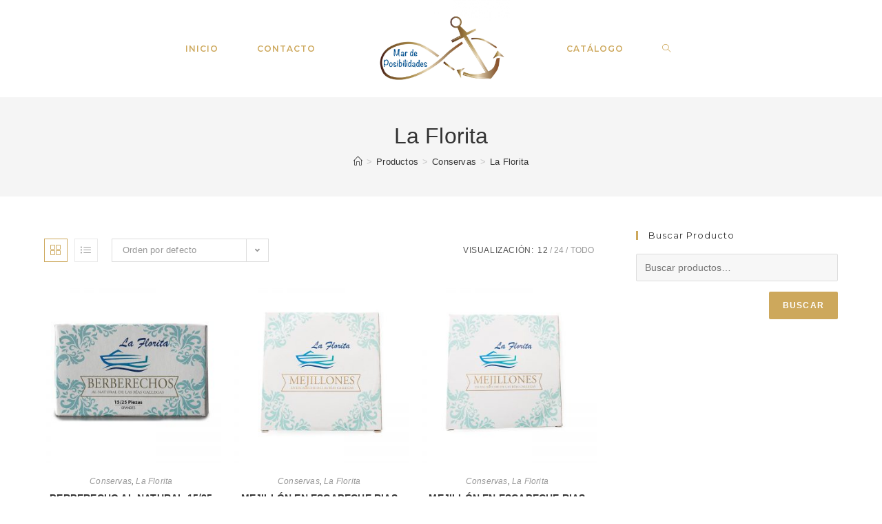

--- FILE ---
content_type: text/css
request_url: https://mardeposibilidades.com/wp-content/themes/oceanwp/assets/css/woo/woo-quick-view.min.css?ver=6.0.11
body_size: 1402
content:
.owp-quick-view{position:absolute;bottom:0;left:0;width:100%;padding:10px 0;text-align:center;background-color:rgba(0,0,0,0.6);color:#fff;font-size:12px;font-weight:600;text-transform:uppercase;letter-spacing:0.4px;opacity:0;visibility:hidden;z-index:12}.owp-quick-view:hover{background-color:rgba(0,0,0,0.9);color:#fff}.owp-quick-view i{display:inline-block;font-size:16px;font-weight:400;margin-right:9px;line-height:1;vertical-align:middle;margin-top:-4px}.woocommerce .products .product-inner:hover .owp-quick-view{opacity:1;visibility:visible}.woo-entry-image.loading:before{content:'';position:absolute;top:50%;left:50%;margin-left:-15px;margin-top:-15px;width:30px;height:30px;opacity:.8;border-width:3px;border-style:solid;border-color:rgba(0,0,0,0.1);border-left-color:#fff;z-index:99;-webkit-border-radius:50%;-moz-border-radius:50%;-ms-border-radius:50%;border-radius:50%;-ms-animation:qv-spin 0.6s infinite linear;-webkit-animation:qv-spin 0.6s infinite linear;-o-animation:qv-spin 0.6s infinite linear;-moz-animation:qv-spin 0.6s infinite linear;animation:qv-spin 0.6s infinite linear}.woo-entry-image.loading:after{content:'';background-color:rgba(0,0,0,0.15);position:absolute;top:0;left:0;right:0;bottom:0;height:100%;visibility:visible;z-index:11}@-webkit-keyframes qv-spin{0%{-webkit-transform:rotate(0deg)}100%{-webkit-transform:rotate(360deg)}}@keyframes qv-spin{0%{transform:rotate(0deg)}100%{transform:rotate(360deg)}}#owp-qv-wrap{display:none;overflow-x:hidden;overflow-y:auto}#owp-qv-wrap,#owp-qv-wrap .owp-qv-overlay{position:fixed;top:0;left:0;width:100%;height:100%;z-index:999}#owp-qv-wrap .owp-qv-image,#owp-qv-wrap .summary{width:50%}#owp-qv-wrap .owp-qv-slides,#owp-qv-wrap .flex-control-nav,#owp-qv-wrap .flex-direction-nav{margin:0;padding:0;list-style:none}#owp-qv-wrap .owp-qv-slides{display:inline-block;vertical-align:top}#owp-qv-wrap .summary{padding:30px;margin:0}#owp-qv-wrap .flex-viewport{float:none;width:100%}#owp-qv-wrap img{display:block;width:100%;height:auto}#owp-qv-wrap .flex-control-nav{position:absolute;bottom:10px;width:100%;text-align:center}#owp-qv-wrap .flex-control-nav li{display:inline-block;position:relative;margin:0 5px;line-height:1;z-index:10}#owp-qv-wrap .flex-control-nav li a{display:inline-block;width:12px;height:12px;border:3px solid #111;opacity:0.4;text-indent:-9999px;cursor:pointer;-webkit-border-radius:50%;-moz-border-radius:50%;-ms-border-radius:50%;border-radius:50%}#owp-qv-wrap .flex-control-nav li a:hover{opacity:0.7}#owp-qv-wrap .flex-control-nav li a.flex-active{background:rgba(0,0,0,0.9);cursor:default}#owp-qv-wrap .flex-direction-nav a{position:absolute;top:50%;width:30px;height:30px;margin-top:-15px;color:rgba(0,0,0,0.8);opacity:0;overflow:hidden;cursor:pointer;z-index:10}#owp-qv-wrap .flex-direction-nav a:before{display:inline-block;font:normal normal 900 30px/1 'Font Awesome 5 free';text-rendering:auto;-webkit-font-smoothing:antialiased;-moz-osx-font-smoothing:grayscale}#owp-qv-wrap .flex-direction-nav a.flex-prev{left:-50px;text-align:right}#owp-qv-wrap .flex-direction-nav a.flex-prev:before{content:'\f104'}#owp-qv-wrap .flex-direction-nav a.flex-next{right:-50px}#owp-qv-wrap .flex-direction-nav a.flex-next:before{content:'\f105'}#owp-qv-wrap .owp-qv-image:hover .flex-direction-nav a.flex-prev{opacity:.8;left:10px}#owp-qv-wrap .owp-qv-image:hover .flex-direction-nav a.flex-next{opacity:.8;right:10px}.owp-qv-container{position:absolute;width:100%;height:100%;left:0;top:0;text-align:center;padding:30px}.owp-qv-container:before{content:'';display:inline-block;height:100%;vertical-align:middle}.owp-qv-open{overflow:hidden}.owp-qv-content-wrap{position:relative;display:inline-block;vertical-align:middle;text-align:left;max-width:100%;z-index:1045;opacity:0;-webkit-transform:translateY(-30px);-moz-transform:translateY(-30px);-ms-transform:translateY(-30px);-o-transform:translateY(-30px);transform:translateY(-30px);-webkit-transition:transform .5s, opacity .3s;-moz-transition:transform .5s, opacity .3s;transition:transform .5s, opacity .3s}.is-visible .owp-qv-content-wrap{opacity:1;-webkit-transform:translateY(0);-moz-transform:translateY(0);-ms-transform:translateY(0);-o-transform:translateY(0);transform:translateY(0)}.owp-qv-content-inner{position:relative;background-color:#fff;max-width:875px;margin:0 auto;z-index:1000;-webkit-box-shadow:3px 3px 20px 0 rgba(0,0,0,0.15);-moz-box-shadow:3px 3px 20px 0 rgba(0,0,0,0.15);box-shadow:3px 3px 20px 0 rgba(0,0,0,0.15)}.owp-qv-content-inner .owp-qv-close{position:absolute;top:0;right:0;color:#333;opacity:.5;font-weight:300;font-size:40px;width:40px;height:40px;line-height:40px;text-align:center;z-index:1001}.owp-qv-content-inner .owp-qv-close:hover{opacity:1}.owp-qv-content-inner .product{margin:0}.owp-qv-content-inner select{padding:0 12px}.owp-qv-overlay{background-color:rgba(0,0,0,0.5);cursor:pointer}#owp-qv-content a.woocommerce-review-link{display:none}@media screen and (max-width: 850px){#owp-qv-wrap .owp-qv-image,#owp-qv-wrap .summary{width:100%}.owp-qv-container:before{display:none}}
